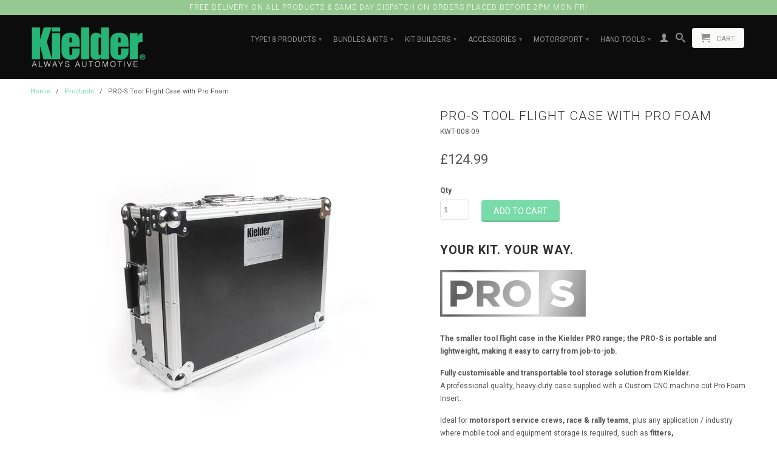

--- FILE ---
content_type: text/html; charset=utf-8
request_url: https://www.kielder.co/products/pro-s-tool-flight-case-with-pro-foam
body_size: 15759
content:
<!DOCTYPE html>
<!--[if lt IE 7 ]><html class="ie ie6" lang="en"> <![endif]-->
<!--[if IE 7 ]><html class="ie ie7" lang="en"> <![endif]-->
<!--[if IE 8 ]><html class="ie ie8" lang="en"> <![endif]-->
<!--[if IE 9 ]><html class="ie ie9" lang="en"> <![endif]-->
<!--[if (gte IE 10)|!(IE)]><!--><html lang="en"> <!--<![endif]-->
  <head>
    <meta charset="utf-8">
    <meta http-equiv="cleartype" content="on">
    <meta name="robots" content="index,follow">
      
           
    <title>PRO-S Tool Flight Case with Pro Foam - Kielder</title>
    
    
      <meta name="description" content="Your Kit. Your Way. The smaller tool flight case in the Kielder PRO range; the PRO-S is portable and lightweight, making it easy to carry from job-to-job.  Fully customisable and transportable tool storage solution from Kielder. A professional quality, heavy-duty case supplied with a Custom CNC machine cut Pro Foam Ins" />
    

    <!-- Custom Fonts -->
    <link href="//fonts.googleapis.com/css?family=.|Roboto:light,normal,bold|Roboto:light,normal,bold|Roboto:light,normal,bold" rel="stylesheet" type="text/css" />

    

<meta name="author" content="Kielder">
<meta property="og:url" content="https://www.kielder.co/products/pro-s-tool-flight-case-with-pro-foam">
<meta property="og:site_name" content="Kielder">


  <meta property="og:type" content="product">
  <meta property="og:title" content="PRO-S Tool Flight Case with Pro Foam">
  
    <meta property="og:image" content="http://www.kielder.co/cdn/shop/products/KWT-008-05ImageAMAIN_a3bb098c-a760-44ad-96af-65cc6daf9224_grande.jpg?v=1644581484">
    <meta property="og:image:secure_url" content="https://www.kielder.co/cdn/shop/products/KWT-008-05ImageAMAIN_a3bb098c-a760-44ad-96af-65cc6daf9224_grande.jpg?v=1644581484">
  
  <meta property="og:price:amount" content="124.99">
  <meta property="og:price:currency" content="GBP">
  
    
    


  <meta property="og:description" content="Your Kit. Your Way. The smaller tool flight case in the Kielder PRO range; the PRO-S is portable and lightweight, making it easy to carry from job-to-job.  Fully customisable and transportable tool storage solution from Kielder. A professional quality, heavy-duty case supplied with a Custom CNC machine cut Pro Foam Ins">




  <meta name="twitter:site" content="@KielderWT">

<meta name="twitter:card" content="summary">

  <meta name="twitter:title" content="PRO-S Tool Flight Case with Pro Foam">
  <meta name="twitter:description" content="Your Kit. Your Way. The smaller tool flight case in the Kielder PRO range; the PRO-S is portable and lightweight, making it easy to carry from job-to-job.  Fully customisable and transportable tool storage solution from Kielder. A professional quality, heavy-duty case supplied with a Custom CNC machine cut Pro Foam Insert. Ideal for motorsport service crews, race &amp;amp; rally teams, plus any application / industry where mobile tool and equipment storage is required, such as fitters, agriculture, construction, service and maintenance.  Key Features: Dual locking system, with additional padlock provision for security. Composite side panels, saving weight - only 6.8kg! 3 spring action handles (1 x Top &amp;amp; 2 x Side), snap back from upright to flat position. Robust steel ball shaped corners provide extra protection. Aluminium side-trim. Customisable name plaque. Also supplied with hand tool holder, which is attached under the lid. Case">
  <meta name="twitter:image" content="https://www.kielder.co/cdn/shop/products/KWT-008-05ImageAMAIN_a3bb098c-a760-44ad-96af-65cc6daf9224_medium.jpg?v=1644581484">
  <meta name="twitter:image:width" content="240">
  <meta name="twitter:image:height" content="240">


    
    

    <!-- Mobile Specific Metas -->
    <meta name="HandheldFriendly" content="True">
    <meta name="MobileOptimized" content="320">
    <meta name="viewport" content="width=device-width, initial-scale=1, maximum-scale=1"> 

    <!-- Stylesheets for Retina 3.0 -->
    <link href="//www.kielder.co/cdn/shop/t/6/assets/styles.scss.css?v=92658218785805247121759246308" rel="stylesheet" type="text/css" media="all" />
    <!--[if lte IE 9]>
      <link href="//www.kielder.co/cdn/shop/t/6/assets/ie.css?v=16370617434440559491439722480" rel="stylesheet" type="text/css" media="all" />
    <![endif]-->
    <!--[if lte IE 7]>
      <script src="//www.kielder.co/cdn/shop/t/6/assets/lte-ie7.js?v=163036231798125265921439722479" type="text/javascript"></script>
    <![endif]-->

    <link rel="shortcut icon" type="image/x-icon" href="//www.kielder.co/cdn/shop/t/6/assets/favicon.png?v=844918403700284091641293945">
    <link rel="canonical" href="https://www.kielder.co/products/pro-s-tool-flight-case-with-pro-foam" />
    
    

    <!-- jQuery and jQuery fallback -->
    <script src="https://ajax.googleapis.com/ajax/libs/jquery/1.11.3/jquery.min.js"></script>
    <script>window.jQuery || document.write("<script src='//www.kielder.co/cdn/shop/t/6/assets/jquery.min.js?v=171470576117159292311439722478'>\x3C/script>")</script>
    <script src="//www.kielder.co/cdn/shop/t/6/assets/app.js?v=122085024875944242071711556482" type="text/javascript"></script>
    
    <script src="//www.kielder.co/cdn/shopifycloud/storefront/assets/themes_support/option_selection-b017cd28.js" type="text/javascript"></script>        
    <script>window.performance && window.performance.mark && window.performance.mark('shopify.content_for_header.start');</script><meta id="shopify-digital-wallet" name="shopify-digital-wallet" content="/9587150/digital_wallets/dialog">
<meta name="shopify-checkout-api-token" content="380c861133392e7f9572e45559e25ace">
<meta id="in-context-paypal-metadata" data-shop-id="9587150" data-venmo-supported="false" data-environment="production" data-locale="en_US" data-paypal-v4="true" data-currency="GBP">
<link rel="alternate" type="application/json+oembed" href="https://www.kielder.co/products/pro-s-tool-flight-case-with-pro-foam.oembed">
<script async="async" src="/checkouts/internal/preloads.js?locale=en-GB"></script>
<link rel="preconnect" href="https://shop.app" crossorigin="anonymous">
<script async="async" src="https://shop.app/checkouts/internal/preloads.js?locale=en-GB&shop_id=9587150" crossorigin="anonymous"></script>
<script id="apple-pay-shop-capabilities" type="application/json">{"shopId":9587150,"countryCode":"GB","currencyCode":"GBP","merchantCapabilities":["supports3DS"],"merchantId":"gid:\/\/shopify\/Shop\/9587150","merchantName":"Kielder","requiredBillingContactFields":["postalAddress","email","phone"],"requiredShippingContactFields":["postalAddress","email","phone"],"shippingType":"shipping","supportedNetworks":["visa","maestro","masterCard","discover","elo"],"total":{"type":"pending","label":"Kielder","amount":"1.00"},"shopifyPaymentsEnabled":true,"supportsSubscriptions":true}</script>
<script id="shopify-features" type="application/json">{"accessToken":"380c861133392e7f9572e45559e25ace","betas":["rich-media-storefront-analytics"],"domain":"www.kielder.co","predictiveSearch":true,"shopId":9587150,"locale":"en"}</script>
<script>var Shopify = Shopify || {};
Shopify.shop = "kielder.myshopify.com";
Shopify.locale = "en";
Shopify.currency = {"active":"GBP","rate":"1.0"};
Shopify.country = "GB";
Shopify.theme = {"name":"Retina","id":55881027,"schema_name":null,"schema_version":null,"theme_store_id":601,"role":"main"};
Shopify.theme.handle = "null";
Shopify.theme.style = {"id":null,"handle":null};
Shopify.cdnHost = "www.kielder.co/cdn";
Shopify.routes = Shopify.routes || {};
Shopify.routes.root = "/";</script>
<script type="module">!function(o){(o.Shopify=o.Shopify||{}).modules=!0}(window);</script>
<script>!function(o){function n(){var o=[];function n(){o.push(Array.prototype.slice.apply(arguments))}return n.q=o,n}var t=o.Shopify=o.Shopify||{};t.loadFeatures=n(),t.autoloadFeatures=n()}(window);</script>
<script>
  window.ShopifyPay = window.ShopifyPay || {};
  window.ShopifyPay.apiHost = "shop.app\/pay";
  window.ShopifyPay.redirectState = null;
</script>
<script id="shop-js-analytics" type="application/json">{"pageType":"product"}</script>
<script defer="defer" async type="module" src="//www.kielder.co/cdn/shopifycloud/shop-js/modules/v2/client.init-shop-cart-sync_DtuiiIyl.en.esm.js"></script>
<script defer="defer" async type="module" src="//www.kielder.co/cdn/shopifycloud/shop-js/modules/v2/chunk.common_CUHEfi5Q.esm.js"></script>
<script type="module">
  await import("//www.kielder.co/cdn/shopifycloud/shop-js/modules/v2/client.init-shop-cart-sync_DtuiiIyl.en.esm.js");
await import("//www.kielder.co/cdn/shopifycloud/shop-js/modules/v2/chunk.common_CUHEfi5Q.esm.js");

  window.Shopify.SignInWithShop?.initShopCartSync?.({"fedCMEnabled":true,"windoidEnabled":true});

</script>
<script>
  window.Shopify = window.Shopify || {};
  if (!window.Shopify.featureAssets) window.Shopify.featureAssets = {};
  window.Shopify.featureAssets['shop-js'] = {"shop-cart-sync":["modules/v2/client.shop-cart-sync_DFoTY42P.en.esm.js","modules/v2/chunk.common_CUHEfi5Q.esm.js"],"init-fed-cm":["modules/v2/client.init-fed-cm_D2UNy1i2.en.esm.js","modules/v2/chunk.common_CUHEfi5Q.esm.js"],"init-shop-email-lookup-coordinator":["modules/v2/client.init-shop-email-lookup-coordinator_BQEe2rDt.en.esm.js","modules/v2/chunk.common_CUHEfi5Q.esm.js"],"shop-cash-offers":["modules/v2/client.shop-cash-offers_3CTtReFF.en.esm.js","modules/v2/chunk.common_CUHEfi5Q.esm.js","modules/v2/chunk.modal_BewljZkx.esm.js"],"shop-button":["modules/v2/client.shop-button_C6oxCjDL.en.esm.js","modules/v2/chunk.common_CUHEfi5Q.esm.js"],"init-windoid":["modules/v2/client.init-windoid_5pix8xhK.en.esm.js","modules/v2/chunk.common_CUHEfi5Q.esm.js"],"avatar":["modules/v2/client.avatar_BTnouDA3.en.esm.js"],"init-shop-cart-sync":["modules/v2/client.init-shop-cart-sync_DtuiiIyl.en.esm.js","modules/v2/chunk.common_CUHEfi5Q.esm.js"],"shop-toast-manager":["modules/v2/client.shop-toast-manager_BYv_8cH1.en.esm.js","modules/v2/chunk.common_CUHEfi5Q.esm.js"],"pay-button":["modules/v2/client.pay-button_FnF9EIkY.en.esm.js","modules/v2/chunk.common_CUHEfi5Q.esm.js"],"shop-login-button":["modules/v2/client.shop-login-button_CH1KUpOf.en.esm.js","modules/v2/chunk.common_CUHEfi5Q.esm.js","modules/v2/chunk.modal_BewljZkx.esm.js"],"init-customer-accounts-sign-up":["modules/v2/client.init-customer-accounts-sign-up_aj7QGgYS.en.esm.js","modules/v2/client.shop-login-button_CH1KUpOf.en.esm.js","modules/v2/chunk.common_CUHEfi5Q.esm.js","modules/v2/chunk.modal_BewljZkx.esm.js"],"init-shop-for-new-customer-accounts":["modules/v2/client.init-shop-for-new-customer-accounts_NbnYRf_7.en.esm.js","modules/v2/client.shop-login-button_CH1KUpOf.en.esm.js","modules/v2/chunk.common_CUHEfi5Q.esm.js","modules/v2/chunk.modal_BewljZkx.esm.js"],"init-customer-accounts":["modules/v2/client.init-customer-accounts_ppedhqCH.en.esm.js","modules/v2/client.shop-login-button_CH1KUpOf.en.esm.js","modules/v2/chunk.common_CUHEfi5Q.esm.js","modules/v2/chunk.modal_BewljZkx.esm.js"],"shop-follow-button":["modules/v2/client.shop-follow-button_CMIBBa6u.en.esm.js","modules/v2/chunk.common_CUHEfi5Q.esm.js","modules/v2/chunk.modal_BewljZkx.esm.js"],"lead-capture":["modules/v2/client.lead-capture_But0hIyf.en.esm.js","modules/v2/chunk.common_CUHEfi5Q.esm.js","modules/v2/chunk.modal_BewljZkx.esm.js"],"checkout-modal":["modules/v2/client.checkout-modal_BBxc70dQ.en.esm.js","modules/v2/chunk.common_CUHEfi5Q.esm.js","modules/v2/chunk.modal_BewljZkx.esm.js"],"shop-login":["modules/v2/client.shop-login_hM3Q17Kl.en.esm.js","modules/v2/chunk.common_CUHEfi5Q.esm.js","modules/v2/chunk.modal_BewljZkx.esm.js"],"payment-terms":["modules/v2/client.payment-terms_CAtGlQYS.en.esm.js","modules/v2/chunk.common_CUHEfi5Q.esm.js","modules/v2/chunk.modal_BewljZkx.esm.js"]};
</script>
<script>(function() {
  var isLoaded = false;
  function asyncLoad() {
    if (isLoaded) return;
    isLoaded = true;
    var urls = ["\/\/www.powr.io\/powr.js?powr-token=kielder.myshopify.com\u0026external-type=shopify\u0026shop=kielder.myshopify.com","https:\/\/live.bb.eight-cdn.com\/script.js?shop=kielder.myshopify.com","https:\/\/ecommplugins-scripts.trustpilot.com\/v2.1\/js\/header.min.js?settings=eyJrZXkiOiJ1dXV0eHVCQXQwYmxUYzM1IiwicyI6Im5vbmUifQ==\u0026v=2.5\u0026shop=kielder.myshopify.com","https:\/\/ecommplugins-trustboxsettings.trustpilot.com\/kielder.myshopify.com.js?settings=1644318192791\u0026shop=kielder.myshopify.com","https:\/\/widget.trustpilot.com\/bootstrap\/v5\/tp.widget.sync.bootstrap.min.js?shop=kielder.myshopify.com","https:\/\/cdn.tmnls.reputon.com\/assets\/widget.js?shop=kielder.myshopify.com"];
    for (var i = 0; i < urls.length; i++) {
      var s = document.createElement('script');
      s.type = 'text/javascript';
      s.async = true;
      s.src = urls[i];
      var x = document.getElementsByTagName('script')[0];
      x.parentNode.insertBefore(s, x);
    }
  };
  if(window.attachEvent) {
    window.attachEvent('onload', asyncLoad);
  } else {
    window.addEventListener('load', asyncLoad, false);
  }
})();</script>
<script id="__st">var __st={"a":9587150,"offset":0,"reqid":"8d046ca0-cae9-4f0a-b593-e05594ba0650-1767423411","pageurl":"www.kielder.co\/products\/pro-s-tool-flight-case-with-pro-foam","u":"b0a9ee2bc09b","p":"product","rtyp":"product","rid":7245727072410};</script>
<script>window.ShopifyPaypalV4VisibilityTracking = true;</script>
<script id="captcha-bootstrap">!function(){'use strict';const t='contact',e='account',n='new_comment',o=[[t,t],['blogs',n],['comments',n],[t,'customer']],c=[[e,'customer_login'],[e,'guest_login'],[e,'recover_customer_password'],[e,'create_customer']],r=t=>t.map((([t,e])=>`form[action*='/${t}']:not([data-nocaptcha='true']) input[name='form_type'][value='${e}']`)).join(','),a=t=>()=>t?[...document.querySelectorAll(t)].map((t=>t.form)):[];function s(){const t=[...o],e=r(t);return a(e)}const i='password',u='form_key',d=['recaptcha-v3-token','g-recaptcha-response','h-captcha-response',i],f=()=>{try{return window.sessionStorage}catch{return}},m='__shopify_v',_=t=>t.elements[u];function p(t,e,n=!1){try{const o=window.sessionStorage,c=JSON.parse(o.getItem(e)),{data:r}=function(t){const{data:e,action:n}=t;return t[m]||n?{data:e,action:n}:{data:t,action:n}}(c);for(const[e,n]of Object.entries(r))t.elements[e]&&(t.elements[e].value=n);n&&o.removeItem(e)}catch(o){console.error('form repopulation failed',{error:o})}}const l='form_type',E='cptcha';function T(t){t.dataset[E]=!0}const w=window,h=w.document,L='Shopify',v='ce_forms',y='captcha';let A=!1;((t,e)=>{const n=(g='f06e6c50-85a8-45c8-87d0-21a2b65856fe',I='https://cdn.shopify.com/shopifycloud/storefront-forms-hcaptcha/ce_storefront_forms_captcha_hcaptcha.v1.5.2.iife.js',D={infoText:'Protected by hCaptcha',privacyText:'Privacy',termsText:'Terms'},(t,e,n)=>{const o=w[L][v],c=o.bindForm;if(c)return c(t,g,e,D).then(n);var r;o.q.push([[t,g,e,D],n]),r=I,A||(h.body.append(Object.assign(h.createElement('script'),{id:'captcha-provider',async:!0,src:r})),A=!0)});var g,I,D;w[L]=w[L]||{},w[L][v]=w[L][v]||{},w[L][v].q=[],w[L][y]=w[L][y]||{},w[L][y].protect=function(t,e){n(t,void 0,e),T(t)},Object.freeze(w[L][y]),function(t,e,n,w,h,L){const[v,y,A,g]=function(t,e,n){const i=e?o:[],u=t?c:[],d=[...i,...u],f=r(d),m=r(i),_=r(d.filter((([t,e])=>n.includes(e))));return[a(f),a(m),a(_),s()]}(w,h,L),I=t=>{const e=t.target;return e instanceof HTMLFormElement?e:e&&e.form},D=t=>v().includes(t);t.addEventListener('submit',(t=>{const e=I(t);if(!e)return;const n=D(e)&&!e.dataset.hcaptchaBound&&!e.dataset.recaptchaBound,o=_(e),c=g().includes(e)&&(!o||!o.value);(n||c)&&t.preventDefault(),c&&!n&&(function(t){try{if(!f())return;!function(t){const e=f();if(!e)return;const n=_(t);if(!n)return;const o=n.value;o&&e.removeItem(o)}(t);const e=Array.from(Array(32),(()=>Math.random().toString(36)[2])).join('');!function(t,e){_(t)||t.append(Object.assign(document.createElement('input'),{type:'hidden',name:u})),t.elements[u].value=e}(t,e),function(t,e){const n=f();if(!n)return;const o=[...t.querySelectorAll(`input[type='${i}']`)].map((({name:t})=>t)),c=[...d,...o],r={};for(const[a,s]of new FormData(t).entries())c.includes(a)||(r[a]=s);n.setItem(e,JSON.stringify({[m]:1,action:t.action,data:r}))}(t,e)}catch(e){console.error('failed to persist form',e)}}(e),e.submit())}));const S=(t,e)=>{t&&!t.dataset[E]&&(n(t,e.some((e=>e===t))),T(t))};for(const o of['focusin','change'])t.addEventListener(o,(t=>{const e=I(t);D(e)&&S(e,y())}));const B=e.get('form_key'),M=e.get(l),P=B&&M;t.addEventListener('DOMContentLoaded',(()=>{const t=y();if(P)for(const e of t)e.elements[l].value===M&&p(e,B);[...new Set([...A(),...v().filter((t=>'true'===t.dataset.shopifyCaptcha))])].forEach((e=>S(e,t)))}))}(h,new URLSearchParams(w.location.search),n,t,e,['guest_login'])})(!0,!0)}();</script>
<script integrity="sha256-4kQ18oKyAcykRKYeNunJcIwy7WH5gtpwJnB7kiuLZ1E=" data-source-attribution="shopify.loadfeatures" defer="defer" src="//www.kielder.co/cdn/shopifycloud/storefront/assets/storefront/load_feature-a0a9edcb.js" crossorigin="anonymous"></script>
<script crossorigin="anonymous" defer="defer" src="//www.kielder.co/cdn/shopifycloud/storefront/assets/shopify_pay/storefront-65b4c6d7.js?v=20250812"></script>
<script data-source-attribution="shopify.dynamic_checkout.dynamic.init">var Shopify=Shopify||{};Shopify.PaymentButton=Shopify.PaymentButton||{isStorefrontPortableWallets:!0,init:function(){window.Shopify.PaymentButton.init=function(){};var t=document.createElement("script");t.src="https://www.kielder.co/cdn/shopifycloud/portable-wallets/latest/portable-wallets.en.js",t.type="module",document.head.appendChild(t)}};
</script>
<script data-source-attribution="shopify.dynamic_checkout.buyer_consent">
  function portableWalletsHideBuyerConsent(e){var t=document.getElementById("shopify-buyer-consent"),n=document.getElementById("shopify-subscription-policy-button");t&&n&&(t.classList.add("hidden"),t.setAttribute("aria-hidden","true"),n.removeEventListener("click",e))}function portableWalletsShowBuyerConsent(e){var t=document.getElementById("shopify-buyer-consent"),n=document.getElementById("shopify-subscription-policy-button");t&&n&&(t.classList.remove("hidden"),t.removeAttribute("aria-hidden"),n.addEventListener("click",e))}window.Shopify?.PaymentButton&&(window.Shopify.PaymentButton.hideBuyerConsent=portableWalletsHideBuyerConsent,window.Shopify.PaymentButton.showBuyerConsent=portableWalletsShowBuyerConsent);
</script>
<script data-source-attribution="shopify.dynamic_checkout.cart.bootstrap">document.addEventListener("DOMContentLoaded",(function(){function t(){return document.querySelector("shopify-accelerated-checkout-cart, shopify-accelerated-checkout")}if(t())Shopify.PaymentButton.init();else{new MutationObserver((function(e,n){t()&&(Shopify.PaymentButton.init(),n.disconnect())})).observe(document.body,{childList:!0,subtree:!0})}}));
</script>
<link id="shopify-accelerated-checkout-styles" rel="stylesheet" media="screen" href="https://www.kielder.co/cdn/shopifycloud/portable-wallets/latest/accelerated-checkout-backwards-compat.css" crossorigin="anonymous">
<style id="shopify-accelerated-checkout-cart">
        #shopify-buyer-consent {
  margin-top: 1em;
  display: inline-block;
  width: 100%;
}

#shopify-buyer-consent.hidden {
  display: none;
}

#shopify-subscription-policy-button {
  background: none;
  border: none;
  padding: 0;
  text-decoration: underline;
  font-size: inherit;
  cursor: pointer;
}

#shopify-subscription-policy-button::before {
  box-shadow: none;
}

      </style>

<script>window.performance && window.performance.mark && window.performance.mark('shopify.content_for_header.end');</script>
  <link href="https://monorail-edge.shopifysvc.com" rel="dns-prefetch">
<script>(function(){if ("sendBeacon" in navigator && "performance" in window) {try {var session_token_from_headers = performance.getEntriesByType('navigation')[0].serverTiming.find(x => x.name == '_s').description;} catch {var session_token_from_headers = undefined;}var session_cookie_matches = document.cookie.match(/_shopify_s=([^;]*)/);var session_token_from_cookie = session_cookie_matches && session_cookie_matches.length === 2 ? session_cookie_matches[1] : "";var session_token = session_token_from_headers || session_token_from_cookie || "";function handle_abandonment_event(e) {var entries = performance.getEntries().filter(function(entry) {return /monorail-edge.shopifysvc.com/.test(entry.name);});if (!window.abandonment_tracked && entries.length === 0) {window.abandonment_tracked = true;var currentMs = Date.now();var navigation_start = performance.timing.navigationStart;var payload = {shop_id: 9587150,url: window.location.href,navigation_start,duration: currentMs - navigation_start,session_token,page_type: "product"};window.navigator.sendBeacon("https://monorail-edge.shopifysvc.com/v1/produce", JSON.stringify({schema_id: "online_store_buyer_site_abandonment/1.1",payload: payload,metadata: {event_created_at_ms: currentMs,event_sent_at_ms: currentMs}}));}}window.addEventListener('pagehide', handle_abandonment_event);}}());</script>
<script id="web-pixels-manager-setup">(function e(e,d,r,n,o){if(void 0===o&&(o={}),!Boolean(null===(a=null===(i=window.Shopify)||void 0===i?void 0:i.analytics)||void 0===a?void 0:a.replayQueue)){var i,a;window.Shopify=window.Shopify||{};var t=window.Shopify;t.analytics=t.analytics||{};var s=t.analytics;s.replayQueue=[],s.publish=function(e,d,r){return s.replayQueue.push([e,d,r]),!0};try{self.performance.mark("wpm:start")}catch(e){}var l=function(){var e={modern:/Edge?\/(1{2}[4-9]|1[2-9]\d|[2-9]\d{2}|\d{4,})\.\d+(\.\d+|)|Firefox\/(1{2}[4-9]|1[2-9]\d|[2-9]\d{2}|\d{4,})\.\d+(\.\d+|)|Chrom(ium|e)\/(9{2}|\d{3,})\.\d+(\.\d+|)|(Maci|X1{2}).+ Version\/(15\.\d+|(1[6-9]|[2-9]\d|\d{3,})\.\d+)([,.]\d+|)( \(\w+\)|)( Mobile\/\w+|) Safari\/|Chrome.+OPR\/(9{2}|\d{3,})\.\d+\.\d+|(CPU[ +]OS|iPhone[ +]OS|CPU[ +]iPhone|CPU IPhone OS|CPU iPad OS)[ +]+(15[._]\d+|(1[6-9]|[2-9]\d|\d{3,})[._]\d+)([._]\d+|)|Android:?[ /-](13[3-9]|1[4-9]\d|[2-9]\d{2}|\d{4,})(\.\d+|)(\.\d+|)|Android.+Firefox\/(13[5-9]|1[4-9]\d|[2-9]\d{2}|\d{4,})\.\d+(\.\d+|)|Android.+Chrom(ium|e)\/(13[3-9]|1[4-9]\d|[2-9]\d{2}|\d{4,})\.\d+(\.\d+|)|SamsungBrowser\/([2-9]\d|\d{3,})\.\d+/,legacy:/Edge?\/(1[6-9]|[2-9]\d|\d{3,})\.\d+(\.\d+|)|Firefox\/(5[4-9]|[6-9]\d|\d{3,})\.\d+(\.\d+|)|Chrom(ium|e)\/(5[1-9]|[6-9]\d|\d{3,})\.\d+(\.\d+|)([\d.]+$|.*Safari\/(?![\d.]+ Edge\/[\d.]+$))|(Maci|X1{2}).+ Version\/(10\.\d+|(1[1-9]|[2-9]\d|\d{3,})\.\d+)([,.]\d+|)( \(\w+\)|)( Mobile\/\w+|) Safari\/|Chrome.+OPR\/(3[89]|[4-9]\d|\d{3,})\.\d+\.\d+|(CPU[ +]OS|iPhone[ +]OS|CPU[ +]iPhone|CPU IPhone OS|CPU iPad OS)[ +]+(10[._]\d+|(1[1-9]|[2-9]\d|\d{3,})[._]\d+)([._]\d+|)|Android:?[ /-](13[3-9]|1[4-9]\d|[2-9]\d{2}|\d{4,})(\.\d+|)(\.\d+|)|Mobile Safari.+OPR\/([89]\d|\d{3,})\.\d+\.\d+|Android.+Firefox\/(13[5-9]|1[4-9]\d|[2-9]\d{2}|\d{4,})\.\d+(\.\d+|)|Android.+Chrom(ium|e)\/(13[3-9]|1[4-9]\d|[2-9]\d{2}|\d{4,})\.\d+(\.\d+|)|Android.+(UC? ?Browser|UCWEB|U3)[ /]?(15\.([5-9]|\d{2,})|(1[6-9]|[2-9]\d|\d{3,})\.\d+)\.\d+|SamsungBrowser\/(5\.\d+|([6-9]|\d{2,})\.\d+)|Android.+MQ{2}Browser\/(14(\.(9|\d{2,})|)|(1[5-9]|[2-9]\d|\d{3,})(\.\d+|))(\.\d+|)|K[Aa][Ii]OS\/(3\.\d+|([4-9]|\d{2,})\.\d+)(\.\d+|)/},d=e.modern,r=e.legacy,n=navigator.userAgent;return n.match(d)?"modern":n.match(r)?"legacy":"unknown"}(),u="modern"===l?"modern":"legacy",c=(null!=n?n:{modern:"",legacy:""})[u],f=function(e){return[e.baseUrl,"/wpm","/b",e.hashVersion,"modern"===e.buildTarget?"m":"l",".js"].join("")}({baseUrl:d,hashVersion:r,buildTarget:u}),m=function(e){var d=e.version,r=e.bundleTarget,n=e.surface,o=e.pageUrl,i=e.monorailEndpoint;return{emit:function(e){var a=e.status,t=e.errorMsg,s=(new Date).getTime(),l=JSON.stringify({metadata:{event_sent_at_ms:s},events:[{schema_id:"web_pixels_manager_load/3.1",payload:{version:d,bundle_target:r,page_url:o,status:a,surface:n,error_msg:t},metadata:{event_created_at_ms:s}}]});if(!i)return console&&console.warn&&console.warn("[Web Pixels Manager] No Monorail endpoint provided, skipping logging."),!1;try{return self.navigator.sendBeacon.bind(self.navigator)(i,l)}catch(e){}var u=new XMLHttpRequest;try{return u.open("POST",i,!0),u.setRequestHeader("Content-Type","text/plain"),u.send(l),!0}catch(e){return console&&console.warn&&console.warn("[Web Pixels Manager] Got an unhandled error while logging to Monorail."),!1}}}}({version:r,bundleTarget:l,surface:e.surface,pageUrl:self.location.href,monorailEndpoint:e.monorailEndpoint});try{o.browserTarget=l,function(e){var d=e.src,r=e.async,n=void 0===r||r,o=e.onload,i=e.onerror,a=e.sri,t=e.scriptDataAttributes,s=void 0===t?{}:t,l=document.createElement("script"),u=document.querySelector("head"),c=document.querySelector("body");if(l.async=n,l.src=d,a&&(l.integrity=a,l.crossOrigin="anonymous"),s)for(var f in s)if(Object.prototype.hasOwnProperty.call(s,f))try{l.dataset[f]=s[f]}catch(e){}if(o&&l.addEventListener("load",o),i&&l.addEventListener("error",i),u)u.appendChild(l);else{if(!c)throw new Error("Did not find a head or body element to append the script");c.appendChild(l)}}({src:f,async:!0,onload:function(){if(!function(){var e,d;return Boolean(null===(d=null===(e=window.Shopify)||void 0===e?void 0:e.analytics)||void 0===d?void 0:d.initialized)}()){var d=window.webPixelsManager.init(e)||void 0;if(d){var r=window.Shopify.analytics;r.replayQueue.forEach((function(e){var r=e[0],n=e[1],o=e[2];d.publishCustomEvent(r,n,o)})),r.replayQueue=[],r.publish=d.publishCustomEvent,r.visitor=d.visitor,r.initialized=!0}}},onerror:function(){return m.emit({status:"failed",errorMsg:"".concat(f," has failed to load")})},sri:function(e){var d=/^sha384-[A-Za-z0-9+/=]+$/;return"string"==typeof e&&d.test(e)}(c)?c:"",scriptDataAttributes:o}),m.emit({status:"loading"})}catch(e){m.emit({status:"failed",errorMsg:(null==e?void 0:e.message)||"Unknown error"})}}})({shopId: 9587150,storefrontBaseUrl: "https://www.kielder.co",extensionsBaseUrl: "https://extensions.shopifycdn.com/cdn/shopifycloud/web-pixels-manager",monorailEndpoint: "https://monorail-edge.shopifysvc.com/unstable/produce_batch",surface: "storefront-renderer",enabledBetaFlags: ["2dca8a86","a0d5f9d2"],webPixelsConfigList: [{"id":"shopify-app-pixel","configuration":"{}","eventPayloadVersion":"v1","runtimeContext":"STRICT","scriptVersion":"0450","apiClientId":"shopify-pixel","type":"APP","privacyPurposes":["ANALYTICS","MARKETING"]},{"id":"shopify-custom-pixel","eventPayloadVersion":"v1","runtimeContext":"LAX","scriptVersion":"0450","apiClientId":"shopify-pixel","type":"CUSTOM","privacyPurposes":["ANALYTICS","MARKETING"]}],isMerchantRequest: false,initData: {"shop":{"name":"Kielder","paymentSettings":{"currencyCode":"GBP"},"myshopifyDomain":"kielder.myshopify.com","countryCode":"GB","storefrontUrl":"https:\/\/www.kielder.co"},"customer":null,"cart":null,"checkout":null,"productVariants":[{"price":{"amount":124.99,"currencyCode":"GBP"},"product":{"title":"PRO-S Tool Flight Case with Pro Foam","vendor":"Kielder","id":"7245727072410","untranslatedTitle":"PRO-S Tool Flight Case with Pro Foam","url":"\/products\/pro-s-tool-flight-case-with-pro-foam","type":"Tool Case"},"id":"41635651682458","image":{"src":"\/\/www.kielder.co\/cdn\/shop\/products\/KWT-008-05ImageAMAIN_a3bb098c-a760-44ad-96af-65cc6daf9224.jpg?v=1644581484"},"sku":"KWT-008-09","title":"Default Title","untranslatedTitle":"Default Title"}],"purchasingCompany":null},},"https://www.kielder.co/cdn","da62cc92w68dfea28pcf9825a4m392e00d0",{"modern":"","legacy":""},{"shopId":"9587150","storefrontBaseUrl":"https:\/\/www.kielder.co","extensionBaseUrl":"https:\/\/extensions.shopifycdn.com\/cdn\/shopifycloud\/web-pixels-manager","surface":"storefront-renderer","enabledBetaFlags":"[\"2dca8a86\", \"a0d5f9d2\"]","isMerchantRequest":"false","hashVersion":"da62cc92w68dfea28pcf9825a4m392e00d0","publish":"custom","events":"[[\"page_viewed\",{}],[\"product_viewed\",{\"productVariant\":{\"price\":{\"amount\":124.99,\"currencyCode\":\"GBP\"},\"product\":{\"title\":\"PRO-S Tool Flight Case with Pro Foam\",\"vendor\":\"Kielder\",\"id\":\"7245727072410\",\"untranslatedTitle\":\"PRO-S Tool Flight Case with Pro Foam\",\"url\":\"\/products\/pro-s-tool-flight-case-with-pro-foam\",\"type\":\"Tool Case\"},\"id\":\"41635651682458\",\"image\":{\"src\":\"\/\/www.kielder.co\/cdn\/shop\/products\/KWT-008-05ImageAMAIN_a3bb098c-a760-44ad-96af-65cc6daf9224.jpg?v=1644581484\"},\"sku\":\"KWT-008-09\",\"title\":\"Default Title\",\"untranslatedTitle\":\"Default Title\"}}]]"});</script><script>
  window.ShopifyAnalytics = window.ShopifyAnalytics || {};
  window.ShopifyAnalytics.meta = window.ShopifyAnalytics.meta || {};
  window.ShopifyAnalytics.meta.currency = 'GBP';
  var meta = {"product":{"id":7245727072410,"gid":"gid:\/\/shopify\/Product\/7245727072410","vendor":"Kielder","type":"Tool Case","handle":"pro-s-tool-flight-case-with-pro-foam","variants":[{"id":41635651682458,"price":12499,"name":"PRO-S Tool Flight Case with Pro Foam","public_title":null,"sku":"KWT-008-09"}],"remote":false},"page":{"pageType":"product","resourceType":"product","resourceId":7245727072410,"requestId":"8d046ca0-cae9-4f0a-b593-e05594ba0650-1767423411"}};
  for (var attr in meta) {
    window.ShopifyAnalytics.meta[attr] = meta[attr];
  }
</script>
<script class="analytics">
  (function () {
    var customDocumentWrite = function(content) {
      var jquery = null;

      if (window.jQuery) {
        jquery = window.jQuery;
      } else if (window.Checkout && window.Checkout.$) {
        jquery = window.Checkout.$;
      }

      if (jquery) {
        jquery('body').append(content);
      }
    };

    var hasLoggedConversion = function(token) {
      if (token) {
        return document.cookie.indexOf('loggedConversion=' + token) !== -1;
      }
      return false;
    }

    var setCookieIfConversion = function(token) {
      if (token) {
        var twoMonthsFromNow = new Date(Date.now());
        twoMonthsFromNow.setMonth(twoMonthsFromNow.getMonth() + 2);

        document.cookie = 'loggedConversion=' + token + '; expires=' + twoMonthsFromNow;
      }
    }

    var trekkie = window.ShopifyAnalytics.lib = window.trekkie = window.trekkie || [];
    if (trekkie.integrations) {
      return;
    }
    trekkie.methods = [
      'identify',
      'page',
      'ready',
      'track',
      'trackForm',
      'trackLink'
    ];
    trekkie.factory = function(method) {
      return function() {
        var args = Array.prototype.slice.call(arguments);
        args.unshift(method);
        trekkie.push(args);
        return trekkie;
      };
    };
    for (var i = 0; i < trekkie.methods.length; i++) {
      var key = trekkie.methods[i];
      trekkie[key] = trekkie.factory(key);
    }
    trekkie.load = function(config) {
      trekkie.config = config || {};
      trekkie.config.initialDocumentCookie = document.cookie;
      var first = document.getElementsByTagName('script')[0];
      var script = document.createElement('script');
      script.type = 'text/javascript';
      script.onerror = function(e) {
        var scriptFallback = document.createElement('script');
        scriptFallback.type = 'text/javascript';
        scriptFallback.onerror = function(error) {
                var Monorail = {
      produce: function produce(monorailDomain, schemaId, payload) {
        var currentMs = new Date().getTime();
        var event = {
          schema_id: schemaId,
          payload: payload,
          metadata: {
            event_created_at_ms: currentMs,
            event_sent_at_ms: currentMs
          }
        };
        return Monorail.sendRequest("https://" + monorailDomain + "/v1/produce", JSON.stringify(event));
      },
      sendRequest: function sendRequest(endpointUrl, payload) {
        // Try the sendBeacon API
        if (window && window.navigator && typeof window.navigator.sendBeacon === 'function' && typeof window.Blob === 'function' && !Monorail.isIos12()) {
          var blobData = new window.Blob([payload], {
            type: 'text/plain'
          });

          if (window.navigator.sendBeacon(endpointUrl, blobData)) {
            return true;
          } // sendBeacon was not successful

        } // XHR beacon

        var xhr = new XMLHttpRequest();

        try {
          xhr.open('POST', endpointUrl);
          xhr.setRequestHeader('Content-Type', 'text/plain');
          xhr.send(payload);
        } catch (e) {
          console.log(e);
        }

        return false;
      },
      isIos12: function isIos12() {
        return window.navigator.userAgent.lastIndexOf('iPhone; CPU iPhone OS 12_') !== -1 || window.navigator.userAgent.lastIndexOf('iPad; CPU OS 12_') !== -1;
      }
    };
    Monorail.produce('monorail-edge.shopifysvc.com',
      'trekkie_storefront_load_errors/1.1',
      {shop_id: 9587150,
      theme_id: 55881027,
      app_name: "storefront",
      context_url: window.location.href,
      source_url: "//www.kielder.co/cdn/s/trekkie.storefront.8f32c7f0b513e73f3235c26245676203e1209161.min.js"});

        };
        scriptFallback.async = true;
        scriptFallback.src = '//www.kielder.co/cdn/s/trekkie.storefront.8f32c7f0b513e73f3235c26245676203e1209161.min.js';
        first.parentNode.insertBefore(scriptFallback, first);
      };
      script.async = true;
      script.src = '//www.kielder.co/cdn/s/trekkie.storefront.8f32c7f0b513e73f3235c26245676203e1209161.min.js';
      first.parentNode.insertBefore(script, first);
    };
    trekkie.load(
      {"Trekkie":{"appName":"storefront","development":false,"defaultAttributes":{"shopId":9587150,"isMerchantRequest":null,"themeId":55881027,"themeCityHash":"17102071163514528570","contentLanguage":"en","currency":"GBP","eventMetadataId":"3e308fbc-ecb6-4fb8-9811-d2a3e28077c3"},"isServerSideCookieWritingEnabled":true,"monorailRegion":"shop_domain","enabledBetaFlags":["65f19447"]},"Session Attribution":{},"S2S":{"facebookCapiEnabled":false,"source":"trekkie-storefront-renderer","apiClientId":580111}}
    );

    var loaded = false;
    trekkie.ready(function() {
      if (loaded) return;
      loaded = true;

      window.ShopifyAnalytics.lib = window.trekkie;

      var originalDocumentWrite = document.write;
      document.write = customDocumentWrite;
      try { window.ShopifyAnalytics.merchantGoogleAnalytics.call(this); } catch(error) {};
      document.write = originalDocumentWrite;

      window.ShopifyAnalytics.lib.page(null,{"pageType":"product","resourceType":"product","resourceId":7245727072410,"requestId":"8d046ca0-cae9-4f0a-b593-e05594ba0650-1767423411","shopifyEmitted":true});

      var match = window.location.pathname.match(/checkouts\/(.+)\/(thank_you|post_purchase)/)
      var token = match? match[1]: undefined;
      if (!hasLoggedConversion(token)) {
        setCookieIfConversion(token);
        window.ShopifyAnalytics.lib.track("Viewed Product",{"currency":"GBP","variantId":41635651682458,"productId":7245727072410,"productGid":"gid:\/\/shopify\/Product\/7245727072410","name":"PRO-S Tool Flight Case with Pro Foam","price":"124.99","sku":"KWT-008-09","brand":"Kielder","variant":null,"category":"Tool Case","nonInteraction":true,"remote":false},undefined,undefined,{"shopifyEmitted":true});
      window.ShopifyAnalytics.lib.track("monorail:\/\/trekkie_storefront_viewed_product\/1.1",{"currency":"GBP","variantId":41635651682458,"productId":7245727072410,"productGid":"gid:\/\/shopify\/Product\/7245727072410","name":"PRO-S Tool Flight Case with Pro Foam","price":"124.99","sku":"KWT-008-09","brand":"Kielder","variant":null,"category":"Tool Case","nonInteraction":true,"remote":false,"referer":"https:\/\/www.kielder.co\/products\/pro-s-tool-flight-case-with-pro-foam"});
      }
    });


        var eventsListenerScript = document.createElement('script');
        eventsListenerScript.async = true;
        eventsListenerScript.src = "//www.kielder.co/cdn/shopifycloud/storefront/assets/shop_events_listener-3da45d37.js";
        document.getElementsByTagName('head')[0].appendChild(eventsListenerScript);

})();</script>
<script
  defer
  src="https://www.kielder.co/cdn/shopifycloud/perf-kit/shopify-perf-kit-2.1.2.min.js"
  data-application="storefront-renderer"
  data-shop-id="9587150"
  data-render-region="gcp-us-east1"
  data-page-type="product"
  data-theme-instance-id="55881027"
  data-theme-name=""
  data-theme-version=""
  data-monorail-region="shop_domain"
  data-resource-timing-sampling-rate="10"
  data-shs="true"
  data-shs-beacon="true"
  data-shs-export-with-fetch="true"
  data-shs-logs-sample-rate="1"
  data-shs-beacon-endpoint="https://www.kielder.co/api/collect"
></script>
</head>
  <body class="product">
    <div>
      <div id="header" class="mm-fixed-top">
        <a href="#nav" class="icon-menu"> <span>Menu</span></a>
        <a href="#cart" class="icon-cart right"> <span>Cart</span></a>
      </div>
      
      <div class="hidden">
        <div id="nav">
          <ul>
            
              
                <li ><a href="/collections/type18-tools">TYPE18 PRODUCTS</a>
                  <ul>
                    
                      
                      <li ><a href="/collections/impact-wrenches-1">IMPACT WRENCHES</a> 
                        <ul>
                                                  
                            <li ><a href="/collections/1-2-high-torque">HIGH TORQUE IMPACT WRENCHES</a></li>
                                                  
                            <li ><a href="/collections/1-2-mid-torque-impact-wrenches">MID TORQUE IMPACT WRENCHES</a></li>
                                                  
                            <li ><a href="/collections/1-2-ultra-compact-impact-wrenches">ULTRA COMPACT IMPACT WRENCHES</a></li>
                          
                        </ul>
                      </li>
                      
                    
                      
                      <li ><a href="/collections/ratchet">RATCHETS</a> 
                        <ul>
                                                  
                            <li ><a href="/collections/compact-ratchets">COMPACT RATCHETS</a></li>
                                                  
                            <li ><a href="/collections/long-reach-ratchets">LONG REACH RATCHETS</a></li>
                          
                        </ul>
                      </li>
                      
                    
                      
                      <li ><a href="/collections/drill-drivers">DRILLS</a> 
                        <ul>
                                                  
                            <li ><a href="/collections/combi-drills">COMBI DRILLS</a></li>
                                                  
                            <li ><a href="/collections/drill-drivers-1">DRILL DRIVERS</a></li>
                          
                        </ul>
                      </li>
                      
                    
                      
                        <li ><a href="/collections/1-4-1-2-ultra-compact-impact-drivers">ULTRA COMPACT IMPACT DRIVERS</a></li>
                      
                    
                      
                        <li ><a href="/collections/angle-grinders">ANGLE GRINDERS</a></li>
                      
                    
                      
                        <li ><a href="/collections/tyre-inflators">TYRE INFLATORS</a></li>
                      
                    
                      
                        <li ><a href="/collections/grease-guns">GREASE GUNS</a></li>
                      
                    
                      
                        <li ><a href="/collections/riveters">RIVETERS</a></li>
                      
                    
                      
                        <li ><a href="/collections/bare-units">BARE UNITS</a></li>
                      
                    
                      
                        <li ><a href="/collections/batteries">BATTERIES & CHARGERS</a></li>
                      
                    
                      
                        <li ><a href="/collections/storage">STORAGE</a></li>
                      
                    
                  </ul>
                </li>
              
            
              
                <li ><a href="/collections/bundles-kits">BUNDLES & KITS</a>
                  <ul>
                    
                      
                        <li ><a href="/collections/tool-flight-case-combo-kits">FLIGHT CASE: LOADED KITS</a></li>
                      
                    
                      
                        <li ><a href="/collections/roll-cab-loaded-insert">ROLL CAB LOADED INSERT</a></li>
                      
                    
                      
                        <li ><a href="/collections/kielder-duo-twin-packs">DUO TWIN PACKS</a></li>
                      
                    
                      
                        <li ><a href="/collections/loaded-tech-kits">LOADED TECH KITS</a></li>
                      
                    
                      
                        <li ><a href="/collections/3-battery-bundles">3 BATTERY BUNDLES</a></li>
                      
                    
                      
                        <li ><a href="/collections/eco-case-kits">ECO CASE KITS</a></li>
                      
                    
                      
                        <li ><a href="/collections/bares-n-batts">BARES N' BATTS</a></li>
                      
                    
                  </ul>
                </li>
              
            
              
                <li ><a href="/collections/kit-builders">KIT BUILDERS</a>
                  <ul>
                    
                      
                        <li ><a href="https://kielder.myshopify.com/apps/bundles/bundle/128127">TYPE18 SYSTEM: BUNDLE BUILDER</a></li>
                      
                    
                      
                        <li ><a href="/products/build-your-kit-1">PRO-X TOOL FLIGHT CASE: KIT BUILDER</a></li>
                      
                    
                      
                        <li ><a href="/products/layer-cake-spare-wheel-kit-builder">LAYER CAKE SPARE WHEEL: KIT BUILDER</a></li>
                      
                    
                  </ul>
                </li>
              
            
              
                <li ><a href="/collections/accessories-1">ACCESSORIES</a>
                  <ul>
                    
                      
                        <li ><a href="/collections/batteries">BATTERIES & CHARGERS</a></li>
                      
                    
                      
                        <li ><a href="/collections/work-lights">WORK LIGHT</a></li>
                      
                    
                      
                        <li ><a href="/collections/1-2-impact-sockets">1/2" IMPACT SOCKETS</a></li>
                      
                    
                      
                        <li ><a href="/collections/3-8-impact-sockets">3/8" IMPACT SOCKETS</a></li>
                      
                    
                      
                        <li ><a href="/collections/drill-bits">DRILL BITS</a></li>
                      
                    
                      
                        <li ><a href="/collections/grinder-discs">GRINDER DISCS</a></li>
                      
                    
                      
                        <li ><a href="/collections/construction">CONSTRUCTION</a></li>
                      
                    
                      
                        <li ><a href="/products/kwt-hat-01-kielder-beanie-hat">BEANIE HAT</a></li>
                      
                    
                      
                        <li ><a href="https://www.kielder.co/collections/accessories-1/products/kwt-krg-01-kielder-jdm-style-keyring">KEYRING</a></li>
                      
                    
                  </ul>
                </li>
              
            
              
                <li ><a href="/collections/motorsport">MOTORSPORT</a>
                  <ul>
                    
                      
                        <li ><a href="/collections/motorsport-accessories">LAYER CAKE SYSTEM</a></li>
                      
                    
                      
                        <li ><a href="https://www.kielder.co/apps/bundles/bundle/26565">LAYER CAKE: KIT BUILDER</a></li>
                      
                    
                      
                        <li ><a href="/collections/headset-holders">HEADSET HOLDERS</a></li>
                      
                    
                      
                        <li ><a href="/products/kwt-hat-01-kielder-beanie-hat">BEANIE HAT</a></li>
                      
                    
                      
                        <li ><a href="https://www.kielder.co/collections/accessories-1/products/kwt-krg-01-kielder-jdm-style-keyring">KEYRING</a></li>
                      
                    
                  </ul>
                </li>
              
            
              
                <li ><a href="/collections/hand-tools">HAND TOOLS</a>
                  <ul>
                    
                      
                        <li ><a href="/collections/torque-wrenches">TORQUE WRENCHES</a></li>
                      
                    
                      
                        <li ><a href="/collections/screwdrivers">SCREWDRIVERS</a></li>
                      
                    
                      
                        <li ><a href="/collections/combi-spanners">COMBI SPANNERS</a></li>
                      
                    
                      
                        <li ><a href="/products/kwt-204-01">ADJUSTABLE SPANNERS</a></li>
                      
                    
                      
                        <li ><a href="/products/kwt-207-01-16oz-ball-pein-hammer">HAMMERS</a></li>
                      
                    
                      
                        <li ><a href="/collections/key-sets">KEY SETS</a></li>
                      
                    
                      
                        <li ><a href="/collections/pliers">PLIERS</a></li>
                      
                    
                      
                        <li ><a href="/collections/ratchet-handles">RATCHET HANDLES</a></li>
                      
                    
                      
                        <li ><a href="/products/kwt-206-01-5-precision-side-cutter">SIDE CUTTERS</a></li>
                      
                    
                  </ul>
                </li>
              
            
            
              
                <li>
                  <a href="/account/login" id="customer_login_link">My Account</a>
                </li>
              
            
          </ul>
        </div> 
          
        <form action="/checkout" method="post" id="cart">
          <ul data-money-format="&pound;{{amount}}" data-shop-currency="GBP" data-shop-name="Kielder">
            <li class="mm-subtitle"><a class="mm-subclose continue" href="#cart">Continue Shopping</a></li>

            
              <li class="mm-label empty_cart"><a href="/cart">Your Cart is Empty</a></li>
            
          </ul>
        </form>
      </div>

      <div class="header  header_bar">
        
          <div class="promo_banner">
            FREE DELIVERY ON ALL PRODUCTS & SAME DAY DISPATCH ON ORDERS PLACED BEFORE 2PM MON-FRI
          </div>
        

        <div class="container"> 
          <div class="four columns logo">
            <a href="https://www.kielder.co" title="Kielder">
              
                <img src="//www.kielder.co/cdn/shop/t/6/assets/logo.png?v=100566112386782598141714661549" alt="Kielder" data-src="//www.kielder.co/cdn/shop/t/6/assets/logo.png?v=100566112386782598141714661549" data-src-home="//www.kielder.co/cdn/shop/t/6/assets/logo_home.png?v=100566112386782598141714661549" />
              
            </a>
          </div>

          <div class="twelve columns nav mobile_hidden">
            <ul class="menu">
              
                

                  
                  
                  
                  

                  <li><a href="/collections/type18-tools" class="sub-menu         ">TYPE18 PRODUCTS                     
                    <span class="arrow">▾</span></a> 
                    <div class="dropdown dropdown-wide">
                      <ul>
                        
                        
                        
                          
                          <li><a href="/collections/impact-wrenches-1">IMPACT WRENCHES</a></li>
                          
                            
                              
                              <li>
                                <a class="sub-link" href="/collections/1-2-high-torque">HIGH TORQUE IMPACT WRENCHES</a>
                              </li>
                            
                              
                              <li>
                                <a class="sub-link" href="/collections/1-2-mid-torque-impact-wrenches">MID TORQUE IMPACT WRENCHES</a>
                              </li>
                            
                              
                              <li>
                                <a class="sub-link" href="/collections/1-2-ultra-compact-impact-wrenches">ULTRA COMPACT IMPACT WRENCHES</a>
                              </li>
                            
                          

                          
                        
                          
                          <li><a href="/collections/ratchet">RATCHETS</a></li>
                          
                            
                              
                              <li>
                                <a class="sub-link" href="/collections/compact-ratchets">COMPACT RATCHETS</a>
                              </li>
                            
                              
                              <li>
                                <a class="sub-link" href="/collections/long-reach-ratchets">LONG REACH RATCHETS</a>
                              </li>
                            
                          

                          
                        
                          
                          <li><a href="/collections/drill-drivers">DRILLS</a></li>
                          
                            
                              
                              <li>
                                <a class="sub-link" href="/collections/combi-drills">COMBI DRILLS</a>
                              </li>
                            
                              
                              <li>
                                <a class="sub-link" href="/collections/drill-drivers-1">DRILL DRIVERS</a>
                              </li>
                            
                          

                          
                            
                            </ul>
                            <ul>
                          
                        
                          
                          <li><a href="/collections/1-4-1-2-ultra-compact-impact-drivers">ULTRA COMPACT IMPACT DRIVERS</a></li>
                          

                          
                        
                          
                          <li><a href="/collections/angle-grinders">ANGLE GRINDERS</a></li>
                          

                          
                        
                          
                          <li><a href="/collections/tyre-inflators">TYRE INFLATORS</a></li>
                          

                          
                        
                          
                          <li><a href="/collections/grease-guns">GREASE GUNS</a></li>
                          

                          
                        
                          
                          <li><a href="/collections/riveters">RIVETERS</a></li>
                          

                          
                        
                          
                          <li><a href="/collections/bare-units">BARE UNITS</a></li>
                          

                          
                        
                          
                          <li><a href="/collections/batteries">BATTERIES & CHARGERS</a></li>
                          

                          
                        
                          
                          <li><a href="/collections/storage">STORAGE</a></li>
                          

                          
                        
                      </ul>
                    </div>
                  </li>
                
              
                

                  
                  
                  
                  

                  <li><a href="/collections/bundles-kits" class="sub-menu  ">BUNDLES & KITS                     
                    <span class="arrow">▾</span></a> 
                    <div class="dropdown ">
                      <ul>
                        
                        
                        
                          
                          <li><a href="/collections/tool-flight-case-combo-kits">FLIGHT CASE: LOADED KITS</a></li>
                          

                          
                        
                          
                          <li><a href="/collections/roll-cab-loaded-insert">ROLL CAB LOADED INSERT</a></li>
                          

                          
                        
                          
                          <li><a href="/collections/kielder-duo-twin-packs">DUO TWIN PACKS</a></li>
                          

                          
                        
                          
                          <li><a href="/collections/loaded-tech-kits">LOADED TECH KITS</a></li>
                          

                          
                        
                          
                          <li><a href="/collections/3-battery-bundles">3 BATTERY BUNDLES</a></li>
                          

                          
                        
                          
                          <li><a href="/collections/eco-case-kits">ECO CASE KITS</a></li>
                          

                          
                        
                          
                          <li><a href="/collections/bares-n-batts">BARES N' BATTS</a></li>
                          

                          
                        
                      </ul>
                    </div>
                  </li>
                
              
                

                  
                  
                  
                  

                  <li><a href="/collections/kit-builders" class="sub-menu  ">KIT BUILDERS                     
                    <span class="arrow">▾</span></a> 
                    <div class="dropdown ">
                      <ul>
                        
                        
                        
                          
                          <li><a href="https://kielder.myshopify.com/apps/bundles/bundle/128127">TYPE18 SYSTEM: BUNDLE BUILDER</a></li>
                          

                          
                        
                          
                          <li><a href="/products/build-your-kit-1">PRO-X TOOL FLIGHT CASE: KIT BUILDER</a></li>
                          

                          
                        
                          
                          <li><a href="/products/layer-cake-spare-wheel-kit-builder">LAYER CAKE SPARE WHEEL: KIT BUILDER</a></li>
                          

                          
                        
                      </ul>
                    </div>
                  </li>
                
              
                

                  
                  
                  
                  

                  <li><a href="/collections/accessories-1" class="sub-menu  ">ACCESSORIES                     
                    <span class="arrow">▾</span></a> 
                    <div class="dropdown dropdown-wide">
                      <ul>
                        
                        
                        
                          
                          <li><a href="/collections/batteries">BATTERIES & CHARGERS</a></li>
                          

                          
                        
                          
                          <li><a href="/collections/work-lights">WORK LIGHT</a></li>
                          

                          
                        
                          
                          <li><a href="/collections/1-2-impact-sockets">1/2" IMPACT SOCKETS</a></li>
                          

                          
                        
                          
                          <li><a href="/collections/3-8-impact-sockets">3/8" IMPACT SOCKETS</a></li>
                          

                          
                        
                          
                          <li><a href="/collections/drill-bits">DRILL BITS</a></li>
                          

                          
                        
                          
                          <li><a href="/collections/grinder-discs">GRINDER DISCS</a></li>
                          

                          
                        
                          
                          <li><a href="/collections/construction">CONSTRUCTION</a></li>
                          

                          
                        
                          
                          <li><a href="/products/kwt-hat-01-kielder-beanie-hat">BEANIE HAT</a></li>
                          

                          
                        
                          
                          <li><a href="https://www.kielder.co/collections/accessories-1/products/kwt-krg-01-kielder-jdm-style-keyring">KEYRING</a></li>
                          

                          
                            
                            </ul>
                            <ul>
                          
                        
                      </ul>
                    </div>
                  </li>
                
              
                

                  
                  
                  
                  

                  <li><a href="/collections/motorsport" class="sub-menu  ">MOTORSPORT                     
                    <span class="arrow">▾</span></a> 
                    <div class="dropdown ">
                      <ul>
                        
                        
                        
                          
                          <li><a href="/collections/motorsport-accessories">LAYER CAKE SYSTEM</a></li>
                          

                          
                        
                          
                          <li><a href="https://www.kielder.co/apps/bundles/bundle/26565">LAYER CAKE: KIT BUILDER</a></li>
                          

                          
                        
                          
                          <li><a href="/collections/headset-holders">HEADSET HOLDERS</a></li>
                          

                          
                        
                          
                          <li><a href="/products/kwt-hat-01-kielder-beanie-hat">BEANIE HAT</a></li>
                          

                          
                        
                          
                          <li><a href="https://www.kielder.co/collections/accessories-1/products/kwt-krg-01-kielder-jdm-style-keyring">KEYRING</a></li>
                          

                          
                        
                      </ul>
                    </div>
                  </li>
                
              
                

                  
                  
                  
                  

                  <li><a href="/collections/hand-tools" class="sub-menu  ">HAND TOOLS                     
                    <span class="arrow">▾</span></a> 
                    <div class="dropdown dropdown-wide">
                      <ul>
                        
                        
                        
                          
                          <li><a href="/collections/torque-wrenches">TORQUE WRENCHES</a></li>
                          

                          
                        
                          
                          <li><a href="/collections/screwdrivers">SCREWDRIVERS</a></li>
                          

                          
                        
                          
                          <li><a href="/collections/combi-spanners">COMBI SPANNERS</a></li>
                          

                          
                        
                          
                          <li><a href="/products/kwt-204-01">ADJUSTABLE SPANNERS</a></li>
                          

                          
                        
                          
                          <li><a href="/products/kwt-207-01-16oz-ball-pein-hammer">HAMMERS</a></li>
                          

                          
                        
                          
                          <li><a href="/collections/key-sets">KEY SETS</a></li>
                          

                          
                        
                          
                          <li><a href="/collections/pliers">PLIERS</a></li>
                          

                          
                        
                          
                          <li><a href="/collections/ratchet-handles">RATCHET HANDLES</a></li>
                          

                          
                        
                          
                          <li><a href="/products/kwt-206-01-5-precision-side-cutter">SIDE CUTTERS</a></li>
                          

                          
                            
                            </ul>
                            <ul>
                          
                        
                      </ul>
                    </div>
                  </li>
                
              
            
              
              
                <li>
                  <a href="/account" title="My Account " class="icon-user"></a>
                </li>
              
              
                <li>
                  <a href="/search" title="Search" class="icon-search" id="search-toggle"></a>
                </li>
              
              
              <li>
                <a href="#cart" class="icon-cart cart-button"> <span>Cart</span></a>
              </li>
            </ul>
          </div>
        </div>
      </div>


      
        <div class="container main content"> 
      

      

      
        <div class="sixteen columns">
  <div class="clearfix breadcrumb">
    <div class="right mobile_hidden">
      

      
    </div>

    
      <div class="breadcrumb_text" itemscope itemtype="http://schema.org/BreadcrumbList">
        <span itemprop="itemListElement" itemscope itemtype="http://schema.org/ListItem"><a href="https://www.kielder.co" title="Kielder" itemprop="item"><span itemprop="name">Home</span></a></span> 
        &nbsp; / &nbsp;
        <span itemprop="itemListElement" itemscope itemtype="http://schema.org/ListItem">
          
            <a href="/collections/all" title="Products" itemprop="item"><span itemprop="name">Products</span></a>     
          
        </span>
        &nbsp; / &nbsp;
        PRO-S Tool Flight Case with Pro Foam
      </div>
    
  </div>
</div>


  <div class="sixteen columns">
    <div class="product-7245727072410">


	<div class="section product_section clearfix" itemscope itemtype="http://schema.org/Product">
	  
  	              
       <div class="nine columns alpha">
         

<div class="flexslider product_gallery product_slider" id="product-7245727072410-gallery">
  <ul class="slides">
    
      <li data-thumb="//www.kielder.co/cdn/shop/products/KWT-008-05ImageAMAIN_a3bb098c-a760-44ad-96af-65cc6daf9224_grande.jpg?v=1644581484" data-title="PRO-S Tool Flight Case with Pro Foam">
        
          <a href="//www.kielder.co/cdn/shop/products/KWT-008-05ImageAMAIN_a3bb098c-a760-44ad-96af-65cc6daf9224.jpg?v=1644581484" class="fancybox" rel="group" data-fancybox-group="7245727072410" title="PRO-S Tool Flight Case with Pro Foam">
            <img src="//www.kielder.co/cdn/shop/t/6/assets/loader.gif?v=38408244440897529091439722479" data-src="//www.kielder.co/cdn/shop/products/KWT-008-05ImageAMAIN_a3bb098c-a760-44ad-96af-65cc6daf9224_grande.jpg?v=1644581484" data-src-retina="//www.kielder.co/cdn/shop/products/KWT-008-05ImageAMAIN_a3bb098c-a760-44ad-96af-65cc6daf9224_1024x1024.jpg?v=1644581484" alt="PRO-S Tool Flight Case with Pro Foam" data-index="0" data-image-id="33090705916058" data-cloudzoom="zoomImage: '//www.kielder.co/cdn/shop/products/KWT-008-05ImageAMAIN_a3bb098c-a760-44ad-96af-65cc6daf9224.jpg?v=1644581484', tintColor: '#ffffff', zoomPosition: 'inside', zoomOffsetX: 0, touchStartDelay: 250" class="cloudzoom featured_image" />
          </a>
        
      </li>
    
  </ul>
</div>
        </div>
     

     <div class="seven columns omega">
       
      
      
       <h1 class="product_name" itemprop="name">PRO-S Tool Flight Case with Pro Foam</h1>
       

      
        <p class="sku">
          <span itemprop="sku">KWT-008-09</span>
        </p>
      

      
        <p class="modal_price" itemprop="offers" itemscope itemtype="http://schema.org/Offer">
          <meta itemprop="priceCurrency" content="GBP" />
          <meta itemprop="seller" content="Kielder" />
          <meta itemprop="availability" content="in_stock" />
          <meta itemprop="itemCondition" content="New" />

          <span class="sold_out"></span>
          <span itemprop="price" content="124.99" class="">
            <span class="current_price">
              
                 
                  &pound;124.99 
                
              
            </span>
          </span>
          <span class="was_price">
          
          </span>
        </p>
        
          
  <div class="notify_form notify-form-7245727072410" id="notify-form-7245727072410" style="display:none">
    <p class="message"></p>
    <form method="post" action="/contact#contact_form" id="contact_form" accept-charset="UTF-8" class="contact-form"><input type="hidden" name="form_type" value="contact" /><input type="hidden" name="utf8" value="✓" />
      
        <p>
          <label for="contact[email]">Register your interest and we will notify you when it&#39;s in stock:</label>
          
          
            <input required type="email" class="notify_email" name="contact[email]" id="contact[email]" placeholder="Enter your email address..." value="" />
          
          
          <input type="hidden" name="contact[body]" class="notify_form_message" data-body="Please notify me when PRO-S Tool Flight Case with Pro Foam becomes available - https://www.kielder.co/products/pro-s-tool-flight-case-with-pro-foam" value="Please notify me when PRO-S Tool Flight Case with Pro Foam becomes available - https://www.kielder.co/products/pro-s-tool-flight-case-with-pro-foam" />
          <input class="action_button" type="submit" value="Send" style="margin-bottom:0px" />    
        </p>
      
    </form>
  </div>

      

      

      
        
  

  <form action="/cart/add" method="post" class="clearfix product_form" data-money-format="&pound;{{amount}}" data-shop-currency="GBP" id="product-form-7245727072410">
    
    
    
    
      <input type="hidden" name="id" value="41635651682458" />
    

    

    
      <div class="left">
        <label for="quantity">Qty</label>
        <input type="number" min="1" size="2" class="quantity" name="quantity" id="quantity" value="1" max="50" />
      </div>
    
    <div class="purchase clearfix inline_purchase">
      

      
      <button type="submit" name="add" class="action_button add_to_cart" data-label="Add to Cart"><span class="text">Add to Cart</span></button>
    </div>  
  </form>

  

        

      
        
         <div class="description" itemprop="description">
          <meta charset="utf-8">
<h2></h2>
<meta charset="utf-8">
<h3><strong>Your Kit. Your Way.</strong></h3>
<h3><img alt="" src="https://cdn.shopify.com/s/files/1/0958/7150/files/PRO-S-01-01_240x240.png?v=1626963105" data-mce-src="https://cdn.shopify.com/s/files/1/0958/7150/files/PRO-S-01-01_240x240.png?v=1626963105"></h3>
<p><strong>The smaller tool flight case in the Kielder PRO range; the PRO-S is portable and lightweight, making it easy to carry from job-to-job. </strong></p>
<p><span><strong>Fully customisable and transportable tool storage solution from Kielder.</strong> <br>A professional quality, heavy-duty case supplied with a Custom CNC machine cut Pro Foam Insert.</span></p>
<p><span>Ideal for <strong>motorsport service crews, race &amp; rally teams</strong>, plus any application / industry where mobile tool and equipment storage is required, such as <strong>fitters, agriculture, construction, service and maintenance. </strong></span></p>
<p><span><strong>Key Features:</strong></span></p>
<ul>
<li>Dual locking system, with additional padlock provision for security.<br>
</li>
<li>Composite side panels, saving weight - only 6.8kg!</li>
<li>3 spring action handles (1 x Top &amp; 2 x Side), snap back from upright to flat position.</li>
<li>Robust steel ball shaped corners provide extra protection.</li>
<li>Aluminium side-trim.</li>
<li>Customisable name plaque.</li>
<li>Also supplied with hand tool holder, which is attached under the lid.</li>
</ul>
<ul></ul>
<meta charset="utf-8">
<p><span><strong>Case Dimensions:</strong><br>505mm (L) x 360mm (W) x 175mm (D) - External<br>485mm (L) x 330mm (W) x 135mm (D) - Internal</span></p>
<p><span><strong>Foam Insert Dimensions:</strong><br>485mm (L) x 330mm (W) x 100mm (D)</span></p>
<p><strong>Supplied:<br></strong><meta charset="utf-8"><span data-mce-fragment="1">Tool Flight Case</span><br data-mce-fragment="1"><span data-mce-fragment="1">1 x Custom Cut Pro Foam Insert</span><br data-mce-fragment="1"><span data-mce-fragment="1">1 x Hand Tool Holder</span></p>
         </div>
        
      

      
       <hr />
      
     
       <div class="meta">
         
           <p>
             <span class="label">Collections:</span> 
             <span>
              
            </span>
          </p>
         
       
         
       
        
       </div>

        




  <hr />
  
<span class="social_buttons">
  Share: 

  

  

  <a href="https://twitter.com/intent/tweet?text=Check out PRO-S Tool Flight Case with Pro Foam from @KielderWT: https://www.kielder.co/products/pro-s-tool-flight-case-with-pro-foam" target="_blank" class="icon-twitter" title="Share this on Twitter"></a>

  <a href="https://www.facebook.com/sharer/sharer.php?u=https://www.kielder.co/products/pro-s-tool-flight-case-with-pro-foam" target="_blank" class="icon-facebook" title="Share this on Facebook"></a>

  
    <a target="_blank" class="icon-pinterest" title="Share this on Pinterest" href="http://pinterest.com/pin/create/button/?url=https://www.kielder.co/products/pro-s-tool-flight-case-with-pro-foam&description=PRO-S Tool Flight Case with Pro Foam&media=https://www.kielder.co/cdn/shop/products/KWT-008-05ImageAMAIN_a3bb098c-a760-44ad-96af-65cc6daf9224_grande.jpg?v=1644581484"></a>
  

  <a target="_blank" class="icon-google-plus" title="Translation missing: en.layout.social_sharing.google_plus_title" href="https://plus.google.com/share?url=https://www.kielder.co/products/pro-s-tool-flight-case-with-pro-foam"></a>

  <a href="mailto:?subject=Thought you might like PRO-S Tool Flight Case with Pro Foam&amp;body=Hey, I was browsing Kielder and found PRO-S Tool Flight Case with Pro Foam. I wanted to share it with you.%0D%0A%0D%0Ahttps://www.kielder.co/products/pro-s-tool-flight-case-with-pro-foam" target="_blank" class="icon-mail" title="Email this to a friend"></a>
</span>



     
    </div>
    
    
  </div>

  
  </div>

  
    

    

    
      
    
  
</div>
      

      </div>
      <div class="sub-footer">
        <div class="container">

          <div class="four columns">
            
              <h6 class="title">General Information</h6>
              <ul class="footer_menu">
                
                  <li><a href="https://cdn.shopify.com/s/files/1/0958/7150/files/Kielder_2024_Product_Range_Brochure.pdf?v=1721049129" title="Download Brochure">Download Brochure</a></li>
                
                  <li><a href="/pages/about-us" title="About Us">About Us</a></li>
                
                  <li><a href="/pages/address" title="Contact Details">Contact Details</a></li>
                
                  <li><a href="/pages/info" title="Delivery & Info">Delivery & Info</a></li>
                
                  <li><a href="/pages/3-year-warranty-registration" title="Warranty Registration">Warranty Registration</a></li>
                
                  <li><a href="/pages/warranty-statement" title="Warranty/Guarantee Information">Warranty/Guarantee Information</a></li>
                
                  <li><a href="/pages/become-a-dealer" title="Become a Dealer">Become a Dealer</a></li>
                
                  <li><a href="/pages/worldwide-distribution" title="Kielder Worldwide">Kielder Worldwide</a></li>
                
              </ul>
            
          </div>

          <div class="four columns">
            
          </div>

          <div class="four columns">
            
              <h6 class="title">Follow Kielder</h6>
              
            

            
            <ul class="social_icons">
              
                <li><a href="https://twitter.com/KielderWT" title="Kielder on Twitter" rel="me" target="_blank" class="icon-twitter"></a></li>
              
              
              
                <li><a href="https://www.facebook.com/pages/Kielder-WT/1580477008835276" title="Kielder on Facebook" rel="me" target="_blank" class="icon-facebook"></a></li>
              
              
              
              
              
                <li><a href="https://www.youtube.com/channel/UCmswzSURoVoi8kOSyRFfFAA" title="Kielder on YouTube" rel="me" target="_blank" class="icon-youtube"></a></li>
              

              
              
              
              
              
              
              
                <li><a href="https://www.linkedin.com/company/kielder-wt-ltd./" title="Kielder on LinkedIn" rel="me" target="_blank" class="icon-linkedin"></a></li>
              
              
              

              
                <li><a href="https://www.instagram.com/kielderwt/?hl=en" title="Kielder on Instagram" rel="me" target="_blank" class="icon-instagram"></a></li>
              

              
                <li><a href="mailto:tools@kielder.co" title="Email Kielder" target="_blank" class="icon-mail"></a></li>
              
            </ul>
            
          </div>

          <div class="four columns">
            
              <h6 class="title">Kielder News</h6>
              <p>Sign up for the latest Kielder product news and more!</p>
              <div class="newsletter ">
  <p class="message"></p>
      
    <form method="post" action="/contact#contact_form" id="contact_form" accept-charset="UTF-8" class="contact-form"><input type="hidden" name="form_type" value="customer" /><input type="hidden" name="utf8" value="✓" />
       

       <input type="hidden" name="contact[tags]" value="prospect,newsletter"/>
       <input type="hidden" name="contact[first_name]" value="Newsletter" />
       <input type="hidden" name="contact[last_name]" value="Subscriber" />
       <input type="email" class="contact_email" name="contact[email]" required pattern="[^ @]*@[^ @]*" placeholder="Enter your email address..." />
       <input type='submit' class="action_button sign_up" value="Sign Up" />
     </form>
  
</div>
            
          </div>

          <div class="sixteen columns mobile_only">
            <p class="mobile_only">
              
            </p>
          </div>
        </div>
      </div> 
    
      <div class="footer">
        <div class="container">
          <div class="sixteen columns">
            <p class="credits">
              &copy; 2026 Kielder.
              
              
              <a target="_blank" rel="nofollow" href="https://www.shopify.com?utm_campaign=poweredby&amp;utm_medium=shopify&amp;utm_source=onlinestore">Powered by Shopify</a>
            </p>
            <p class="payment_methods">
              <img src="//www.kielder.co/cdn/shop/t/6/assets/cc-paypal.png?v=174202452972730596531439722478" alt="PayPal" />
              
              <img src="//www.kielder.co/cdn/shop/t/6/assets/cc-visa.png?v=24130210200861287211439722478" alt="Visa" />
              <img src="//www.kielder.co/cdn/shop/t/6/assets/cc-visaelectron.png?v=25926275722468302181439722478" alt="Visa Electron" />
              <img src="//www.kielder.co/cdn/shop/t/6/assets/cc-mastercard.png?v=118592089745282423381439722478" alt="Mastercard" />
              
              
              
              
              
            </p>
          </div>
        </div>
      </div>

      <div id="search">
        <div class="container">
          <div class="ten columns offset-by-three center">
            <div class="right search-close">
                X
            </div>
            <form action="/search">
              
                <input type="hidden" name="type" value="product" />
              
              <span class="icon-search search-submit"></span>
              <input type="text" name="q" placeholder="Search Kielder..." value="" autocapitalize="off" autocomplete="off" autocorrect="off" />
            </form>
          </div>
        </div>
      </div>
    </div>
        
    


    
  </body>
</html>